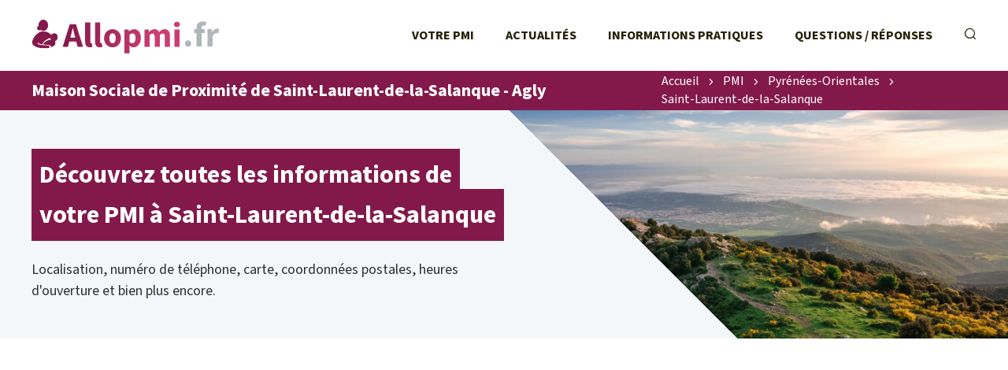

--- FILE ---
content_type: text/html; charset=UTF-8
request_url: https://allopmi.fr/pmi/pyrenees-orientales-66/maison-sociale-de-proximite-de-saint-laurent-de-la-salanque-agly-1470.html
body_size: 4776
content:
<!DOCTYPE html>
<html lang="fr">
<head>
    
<link rel="apple-touch-icon" sizes="180x180" href="/apple-touch-icon.png">
<link rel="icon" type="image/png" sizes="32x32" href="/favicon-32x32.png">
<link rel="icon" type="image/png" sizes="16x16" href="/favicon-16x16.png">
<link rel="manifest" href="/site.webmanifest">
<link rel="mask-icon" href="/safari-pinned-tab.svg" color="#2a4190">
<meta name="msapplication-TileColor" content="#2d89ef">
<meta name="theme-color" content="#ffffff">

<link rel="preconnect" href="https://pagead2.googlesyndication.com" />
<link rel="preconnect" href="https://www.googletagmanager.com" />
<link rel="preconnect" href="htttps://use.typekit.net" />


<link rel="canonical" href="https://allopmi.fr/pmi/pyrenees-orientales-66/maison-sociale-de-proximite-de-saint-laurent-de-la-salanque-agly-1470.html" />

<meta charset="utf-8">
<meta http-equiv="content-type" content="text/html;charset=utf-8"/>
<meta name="content-type" content="text/html;charset=utf-8"/>
<meta name="description" content="Maison Sociale de Proximité de Saint-Laurent-de-la-Salanque - Agly (66250) : adresse et plan, heures d'ouverture, contact email, téléphone - 11 avenue Joffre"/>
<meta name="language" content="fr"/>

<meta name="robots" content="index,follow"/>

<meta name="viewport" content="width=device-width, initial-scale=1.0">

<title>Maison Sociale de Proximité de Saint-Laurent-de-la-Salanque - Agly - Saint-Laurent-de-la-Salanque 66250</title>

<script type="text/javascript" src="/a/js/script.min.js?v=12101235" async></script>

<link rel="stylesheet" href="/a/css/style.min.css?v=1759097032" media="screen" type="text/css"/>    <!-- Google tag (gtag.js) -->
<script async src="https://www.googletagmanager.com/gtag/js?id=G-CPN5EWEZRQ"></script>
<script>
  window.dataLayer = window.dataLayer || [];
  function gtag(){dataLayer.push(arguments);}
  gtag('js', new Date());

  gtag('config', 'G-CPN5EWEZRQ');
</script>

<script async src="https://pagead2.googlesyndication.com/pagead/js/adsbygoogle.js?client=ca-pub-2478488084860860"
     crossorigin="anonymous"></script></head>
<body class="s-allopmi t-agences">


<header class="o-header">
    
<div class="c-header__topbar">
    <a href="/" class="c-header__home-link">
        <img src="/a/svg/logo-gradient.svg" class="c-header__logo" width="240px" height="45px" alt="Logo AlloPMI.fr"/>
    </a>

    <div class="c-header__menus">
        <ul class="c-header__menu">
            <li class="c-header__menu-item">
                <a href="/pmi/" class="c-header__menu-link">Votre PMI</a>
            </li>
            <li class="c-header__menu-item">
                <a href="/actualite/" class="c-header__menu-link">Actualités</a>
            </li>
            <li class="c-header__menu-item">
                <a href="/info/" class="c-header__menu-link">Informations pratiques</a>
            </li>
            <li class="c-header__menu-item">
                <a href="/faq/" class="c-header__menu-link">Questions / Réponses</a>
            </li>
        </ul>

        <ul class="c-header__menu c-header__menu--controls">
            <li class="c-header__menu-item c-header__menu-item--search">
                <label for="c-search-field" class="c-header__menu-link" onclick="this.classList.toggle('u-focused')">
                    <i class="c-icon-search"></i>
                </label>
                <form class="c-header__search-form u-hidden" action="/recherche">
                    <input class="c-header__search-input" name="q" id="c-search-field" type="text" placeholder="Rechercher sur le site..."
                           value=""/>
                </form>
            </li>
            <li class="c-header__menu-item c-header__menu-item--show">
                <a id="c-menu-shower" href="javascript:void(0);" class="c-header__menu-link"><i class="c-icon-menu-mobile-show"></i></a>
            </li>
        </ul>
    </div>
</div>


    <div class="c-nav-banner">
        <h1 class="o-h1 c-nav-banner__title">Maison Sociale de Proximité de Saint-Laurent-de-la-Salanque - Agly</h1>

        <ul class="c-nav-banner__breadcrumb c-breadcrumb" data-breadcount="4"><li class="c-breadcrumb__item"><a class="c-breadcrumb__link" href="/">Accueil</a></li><li class="c-breadcrumb__item"><i class="c-icon-caret-right"></i></li><li class="c-breadcrumb__item"><a class="c-breadcrumb__link" href="/pmi/">PMI</a></li><li class="c-breadcrumb__item"><i class="c-icon-caret-right"></i></li><li class="c-breadcrumb__item"><a class="c-breadcrumb__link" href="/pmi/pyrenees-orientales-66/">Pyrénées-Orientales</a></li><li class="c-breadcrumb__item"><i class="c-icon-caret-right"></i></li><li class="c-breadcrumb__item"><a class="c-breadcrumb__link" href="/pmi/pyrenees-orientales-66/saint-laurent-de-la-salanque.html">Saint-Laurent-de-la-Salanque</a></li></li></ul>
<script type="application/ld+json">{"@context":"https:\/\/schema.org","@type":"BreadcrumbList","itemListElement":[{"@type":"ListItem","position":1,"name":"Accueil","item":"https:\/\/allopmi.fr\/\/"},{"@type":"ListItem","position":2,"name":"PMI","item":"https:\/\/allopmi.fr\/\/pmi\/"},{"@type":"ListItem","position":3,"name":"Pyr\u00e9n\u00e9es-Orientales","item":"https:\/\/allopmi.fr\/\/pmi\/pyrenees-orientales-66\/"},{"@type":"ListItem","position":4,"name":"Saint-Laurent-de-la-Salanque","item":"https:\/\/allopmi.fr\/\/pmi\/pyrenees-orientales-66\/saint-laurent-de-la-salanque.html"}]}</script>    </div>


    
<div class="c-header__banner">
    <div class="c-header__banner-img-wrapper">
        <picture><source media="(max-width: 767px)" srcset="[data-uri]" ><source srcset="/m/g/66-pyrenees-orientales.375w-282h.jpg 375w,/m/g/66-pyrenees-orientales.414w-311h.jpg 414w,/m/g/66-pyrenees-orientales.750w-564h.jpg 750w,/m/g/66-pyrenees-orientales.828w-622h.jpg 828w,/m/g/66-pyrenees-orientales.3840w-2880h.jpg 3840w" type="image/jpeg" sizes="100vw"><img src="/m/g/66-pyrenees-orientales.1920w-1440h.jpg" class="c-header__banner-img" alt="Fiche infos PMI Saint-Laurent-de-la-Salanque" /></picture>    </div>
    <div class="c-header__banner-title">
        <p class="c-header__banner-title-text">
            <span class="u-multiline-padder">Découvrez toutes les informations de votre PMI à Saint-Laurent-de-la-Salanque </span>
        </p>
    </div>

    <p class="c-header__banner-intro">
        Localisation, numéro de téléphone, carte, coordonnées postales, heures d'ouverture et bien plus encore.    </p>

    
</div></header>

<div class="o-layout">
    <main>
        
<ins class="adsbygoogle"
     style="display:block"
     data-ad-client="ca-pub-2478488084860860"
     data-ad-slot="7979344940"
     data-ad-format="auto"
     data-full-width-responsive="true"></ins>
<script>
     (adsbygoogle = window.adsbygoogle || []).push({});
</script>
<h2 class="o-h2 c-openings-title" id="anchor-horaires">Horaires d’ouverture</h2><div class="js-all-openings"><div class="c-openings " data-p="6514658f"><table class="o-table c-openings-table c-openings-table--3-cols"><thead class="o-table__head c-openings-table__head">
    <tr class="o-table__tr c-openings-table__tr">
        <th class="o-table__th c-openings-table__th"></th><th class="o-table__th c-openings-table__th">Matin</th>
                    <th class="o-table__th c-openings-table__th">Après-Midi</th></tr></thead><tbody class="o-table__body c-openings-table__body"><tr class="o-table__tr c-openings-table__tr  c-openings-table__tr--today"><th scope="row" class="o-table__th c-openings-table__th c-openings-table__th--row-scope">Lundi<br/></th><td class="o-table__td c-openings-table__td">9h - 12h</td><td class="o-table__td c-openings-table__td">14h - 17h</td></tr><tr class="o-table__tr c-openings-table__tr "><th scope="row" class="o-table__th c-openings-table__th c-openings-table__th--row-scope">Mardi<br/></th><td class="o-table__td c-openings-table__td">9h - 12h</td><td class="o-table__td c-openings-table__td">14h - 17h</td></tr><tr class="o-table__tr c-openings-table__tr "><th scope="row" class="o-table__th c-openings-table__th c-openings-table__th--row-scope">Mercredi<br/></th><td class="o-table__td c-openings-table__td">9h - 12h</td><td class="o-table__td c-openings-table__td">14h - 17h</td></tr><tr class="o-table__tr c-openings-table__tr "><th scope="row" class="o-table__th c-openings-table__th c-openings-table__th--row-scope">Jeudi<br/></th><td class="o-table__td c-openings-table__td">9h - 12h</td><td class="o-table__td c-openings-table__td">14h - 17h</td></tr><tr class="o-table__tr c-openings-table__tr "><th scope="row" class="o-table__th c-openings-table__th c-openings-table__th--row-scope">Vendredi<br/></th><td class="o-table__td c-openings-table__td">9h - 12h</td><td class="o-table__td c-openings-table__td">14h - 17h</td></tr><tr class="o-table__tr c-openings-table__tr "><th scope="row" class="o-table__th c-openings-table__th c-openings-table__th--row-scope">Samedi<br/></th><td class="o-table__td c-openings-table__td" colspan="2">Fermé</td></tr><tr class="o-table__tr c-openings-table__tr "><th scope="row" class="o-table__th c-openings-table__th c-openings-table__th--row-scope">Dimanche<br/></th><td class="o-table__td c-openings-table__td" colspan="2">Fermé</td></tr></tbody></table></div></div>


<h2 class="o-h2">Joindre l'accueil</h2>

<div class="c-contacts">

    <div class="c-contacts__mail">
        <i class="c-icon-content-mail"></i>
        <h3 class="o-h3 c-contacts__mail-title">Par courrier</h3>
        <p class="c-contacts__mail-address">
            11 avenue Joffre<br />
66250 Saint-Laurent-de-la-Salanque        </p>
    </div>

            <div class="c-contacts__phone" id="anchor-telephone">
            <i class="c-icon-content-phone"></i>
            <h3 class="o-h3 c-contacts__phone-title">Par téléphone</h3>
            <a href="javascript:void(0);" class="c-contacts__phone-button js-c2call"
               data-c2call="/pmi/pyrenees-orientales-66/maison-sociale-de-proximite-de-saint-laurent-de-la-salanque-agly-1470/tel">Afficher le téléphone
            </a>
            <p class="c-contacts__phone-price">Prix d’un appel local</p>
        </div>
    
    
    </div>

<h2 class="o-h2">Se rendre à cet accueil</h2>

<div class="c-goto">
    <div class="c-maptile">
        <a class="c-maptile__map" target="_blank" rel="nofollow noreferrer"  itemprop="map"  href="//www.google.com/maps/search/?api=1&query=42.7727,2.9862"><img class="c-maptile__img" src="/map.png?center=42.7727,2.9862&markers=42.7727,2.9862&zoom=15&size=736x330" alt="Plan de Maison Sociale de Proximit&eacute; de Saint-Laurent-de-la-Salanque - Agly, 11 avenue Joffre, 66250 Saint-Laurent-de-la-Salanque" width="736" height="330"></a><a href="/mentions-legales.html#maps" class="c-maptile__copyright">© contributeurs OpenStreetMap</a>    </div>

    <div class="c-physical">
        <div class="c-physical__address">
            <h3 class="o-h3 c-physical__address-title">Adresse</h3>
            <p class="c-physical__address-actual">
                Maison Sociale de Proximit&eacute; de Saint-Laurent-de-la-Salanque - Agly<br />
11 avenue Joffre<br />
66250 Saint-Laurent-de-la-Salanque            </p>

            <div class="c-gps-links">
                <a href="https://www.viamichelin.fr/web/Itineraires?departure=Lieu%20actuel&departureGps=true&arrival=11 avenue Joffre 66250 Saint-Laurent-de-la-Salanque" rel="nofollow" class="c-gps-links__link c-gps-links__link--via-michelin"><i></i> Trajet ViaMichelin</a>
                <a href="https://waze.com/ul?ll=42.772701,2.986242&navigate=yes" rel="nofollow" class="c-gps-links__link c-gps-links__link--waze"><i></i> Trajet Waze</a>
                <a href="//www.google.com/maps/dir/?api=1&destination=42.772701,2.986242" rel="nofollow" class="c-gps-links__link c-gps-links__link--maps"><i></i> Trajet Maps</a>
            </div>
        </div>

        <div class="c-physical__transports"><h3 class="o-h3 c-physical__transports-title">Venir en transports en commun</h3>
<h4 class="o-h4 c-physical__transports-type"><i class="c-icon-content-bus"></i>En bus</h4>
 <ul class="c-physical__transports-lines"><li class="c-physical__transports-line"><div class="c-physical__transports-line-name">
                        <span class="c-physical__transports-line-color" style="background: #00a7d4"></span>
                        Ligne 181, à 80&nbsp;m
                    </div><div class="c-physical__transports-line-stop">
                    Arrêt Poste - 3 Avenue du Marechal Joffre
                </div></li>
<li class="c-physical__transports-line"><div class="c-physical__transports-line-name">
                        <span class="c-physical__transports-line-color" style="background: #00a7d4"></span>
                        Ligne 186, à 80&nbsp;m
                    </div><div class="c-physical__transports-line-stop">
                    Arrêt Poste - 3 Avenue du Marechal Joffre
                </div></li>
<li class="c-physical__transports-line"><div class="c-physical__transports-line-name">
                        <span class="c-physical__transports-line-color" style="background: #00a7d4"></span>
                        Ligne 126, à 80&nbsp;m
                    </div><div class="c-physical__transports-line-stop">
                    Arrêt Poste - 3 Avenue du Marechal Joffre
                </div></li>
<li class="c-physical__transports-line u-hidden"><div class="c-physical__transports-line-name">
                        <span class="c-physical__transports-line-color" style="background: #00a7d4"></span>
                        Ligne 182, à 80&nbsp;m
                    </div><div class="c-physical__transports-line-stop">
                    Arrêt Poste - 3 Avenue du Marechal Joffre
                </div></li>
<li class="c-physical__transports-line u-hidden"><div class="c-physical__transports-line-name">
                        <span class="c-physical__transports-line-color" style="background: #00a7d4"></span>
                        Ligne 159, à 80&nbsp;m
                    </div><div class="c-physical__transports-line-stop">
                    Arrêt Poste - 3 Avenue du Marechal Joffre
                </div></li>
<li class="c-physical__transports-line u-hidden"><div class="c-physical__transports-line-name">
                        <span class="c-physical__transports-line-color" style="background: #00a7d4"></span>
                        Ligne 128, à 80&nbsp;m
                    </div><div class="c-physical__transports-line-stop">
                    Arrêt Poste - 3 Avenue du Marechal Joffre
                </div></li>
<li class="c-physical__transports-line u-hidden"><div class="c-physical__transports-line-name">
                        <span class="c-physical__transports-line-color" style="background: #00a7d4"></span>
                        Ligne 170, à 80&nbsp;m
                    </div><div class="c-physical__transports-line-stop">
                    Arrêt Poste - 3 Avenue du Marechal Joffre
                </div></li>
<li class="c-physical__transports-line u-hidden"><div class="c-physical__transports-line-name">
                        <span class="c-physical__transports-line-color" style="background: #00a7d4"></span>
                        Ligne 188, à 80&nbsp;m
                    </div><div class="c-physical__transports-line-stop">
                    Arrêt Poste - 3 Avenue du Marechal Joffre
                </div></li>
<li class="c-physical__transports-line u-hidden"><div class="c-physical__transports-line-name">
                        <span class="c-physical__transports-line-color" style="background: #00a7d4"></span>
                        Ligne 129, à 80&nbsp;m
                    </div><div class="c-physical__transports-line-stop">
                    Arrêt Poste - 3 Avenue du Marechal Joffre
                </div></li>
<li class="c-physical__transports-show-all">
                    <a href="javascript:void(0);" class="c-physical__transports-show-all-link">Voir tout <i class="c-icon-right-arrow-btn"></i></a>
                </li></ul></div>    </div>

    <div class="c-page-metas">
        <p class="c-page-metas__update">
            <span class="c-page-metas__update-date">Page vérifiée le lundi 19 janvier 2026 à 16h22</span>
        </p>
    </div>
</div>

<h2 class="o-h2">Les autres accueils dans les Pyrénées-Orientales</h2><div class="c-content__geos c-content__geos--villes c-content__geos--single-list"> <ul class="c-content__geo"><li class="c-content__geo-item">
            <a href="/pmi/pyrenees-orientales-66/perpignan.html" class="c-content__geo-link">Perpignan<span class="c-content__geo-num"> 66000</span>
            </a>
        </li><li class="c-content__geo-item">
            <a href="/pmi/pyrenees-orientales-66/canet-en-roussillon.html" class="c-content__geo-link">Canet-en-Roussillon<span class="c-content__geo-num"> 66140</span>
            </a>
        </li><li class="c-content__geo-item">
            <a href="/pmi/pyrenees-orientales-66/argeles-sur-mer.html" class="c-content__geo-link">Argelès-sur-Mer<span class="c-content__geo-num"> 66700</span>
            </a>
        </li><li class="c-content__geo-item">
            <a href="/pmi/pyrenees-orientales-66/thuir.html" class="c-content__geo-link">Thuir<span class="c-content__geo-num"> 66300</span>
            </a>
        </li><li class="c-content__geo-item">
            <a href="/pmi/pyrenees-orientales-66/ceret.html" class="c-content__geo-link">Céret<span class="c-content__geo-num"> 66400</span>
            </a>
        </li><li class="c-content__geo-item">
            <a href="/pmi/pyrenees-orientales-66/prades.html" class="c-content__geo-link">Prades<span class="c-content__geo-num"> 66500</span>
            </a>
        </li><li class="c-content__geo-item">
            <a href="/pmi/pyrenees-orientales-66/ille-sur-tet.html" class="c-content__geo-link">Ille-sur-Têt<span class="c-content__geo-num"> 66130</span>
            </a>
        </li><li class="c-content__geo-item">
            <a href="/pmi/pyrenees-orientales-66/banyuls-sur-mer.html" class="c-content__geo-link">Banyuls-sur-Mer<span class="c-content__geo-num"> 66650</span>
            </a>
        </li><li class="c-content__geo-item">
            <a href="/pmi/pyrenees-orientales-66/villeneuve-de-la-raho.html" class="c-content__geo-link">Villeneuve-de-la-Raho<span class="c-content__geo-num"> 66180</span>
            </a>
        </li><li class="c-content__geo-item">
            <a href="/pmi/pyrenees-orientales-66/port-vendres.html" class="c-content__geo-link">Port-Vendres<span class="c-content__geo-num"> 66660</span>
            </a>
        </li><li class="c-content__geo-item">
            <a href="/pmi/pyrenees-orientales-66/villelongue-de-la-salanque.html" class="c-content__geo-link">Villelongue-de-la-Salanque<span class="c-content__geo-num"> 66410</span>
            </a>
        </li><li class="c-content__geo-item">
            <a href="/pmi/pyrenees-orientales-66/saint-genis-des-fontaines.html" class="c-content__geo-link">Saint-Génis-des-Fontaines<span class="c-content__geo-num"> 66740</span>
            </a>
        </li><li class="c-content__geo-item">
            <a href="/pmi/pyrenees-orientales-66/arles-sur-tech.html" class="c-content__geo-link">Arles-sur-Tech<span class="c-content__geo-num"> 66150</span>
            </a>
        </li><li class="c-content__geo-item">
            <a href="/pmi/pyrenees-orientales-66/estagel.html" class="c-content__geo-link">Estagel<span class="c-content__geo-num"> 66310</span>
            </a>
        </li><li class="c-content__geo-item">
            <a href="/pmi/pyrenees-orientales-66/saint-paul-de-fenouillet.html" class="c-content__geo-link">Saint-Paul-de-Fenouillet<span class="c-content__geo-num"> 66220</span>
            </a>
        </li></ul></div>    </main>

    <aside>
        
<ins class="adsbygoogle"
     style="display:block"
     data-ad-client="ca-pub-2478488084860860"
     data-ad-slot="6619011878"
     data-ad-format="auto"
     data-full-width-responsive="true"></ins>
<script>
     (adsbygoogle = window.adsbygoogle || []).push({});
</script>
<div class="c-categories c-categories--side c-categories--infos">
<h2 class="o-h2 c-categories__title o-h2--aside">Dossiers thématiques</h2><ul class="c-categories__list"><li class="c-categories__list-item"><a class="c-categories__link" href="/info/bilan-de-sante-de-enfant-entre-3-et-4-ans.html"><i class="c-icon-allopmi-infos-bilan-sante"></i><div class="c-categories__link-title">Bilan de santé PMI - bilan en maternelle</div></a></li><li class="c-categories__list-item"><a class="c-categories__link" href="/info/agrement-et-controle-des-assistantes-maternelles-par-la-pmi.html"><i class="c-icon-allopmi-infos-agrement-controles"></i><div class="c-categories__link-title">Agrément et contrôles des AssMat</div></a></li><li class="c-categories__list-item"><a class="c-categories__link" href="/info/consultations-medicales-pour-enfant.html"><i class="c-icon-allopmi-infos-consultation-enfant"></i><div class="c-categories__link-title">Consultations pour l'enfant avec la PMI</div></a></li><li class="c-categories__list-item"><a class="c-categories__link" href="/info/contacter-la-protection-maternelle-infantile.html"><i class="c-icon-aidefamille-doss-contacter"></i><div class="c-categories__link-title">Contact PMI - Téléphone, courrier, horaires, plan d'accès</div></a></li><li class="c-categories__list-item"><a class="c-categories__link" href="/info/suivi-prenatal-des-femmes-enceintes.html"><i class="c-icon-allopmi-infos-suivi-prenatal"></i><div class="c-categories__link-title">Suivi prénatal de la PMI</div></a></li><li class="c-categories__list-item"><a class="c-categories__link" href="/info/suivi-postnatal-avec-les-parents.html"><i class="c-icon-allopmi-infos-suivi-postnatal"></i><div class="c-categories__link-title">Suivi postnatal proposé par la PMI</div></a></li></ul></div>
<h2 class="o-h2 o-h2--aside">À propos</h2><p class="c-side__about"><strong>AlloPMI est un portail indépendant des centres de la Protection Maternelle Infantile.</strong>
AlloPMI.fr est un site d'information complet sur les services proposés par la Protection Maternelle Infantile et les coordonnées des antennes : liste des agences, actualités, dossiers, questions réponses, etc.</p>
<ins class="adsbygoogle"
     style="display:block"
     data-ad-client="ca-pub-2478488084860860"
     data-ad-slot="6810583562"
     data-ad-format="auto"
     data-full-width-responsive="true"></ins>
<script>
     (adsbygoogle = window.adsbygoogle || []).push({});
</script>
    </aside>
</div>

<footer class="o-footer">
    
<div class="o-footer__layout">
    <div class="c-footer__about">
        <img loading="lazy" src="/a/svg/logo-gradient.svg" class="c-footer__logo" alt="Logo AlloPMI.fr" width="240px"
             height="45px"/>

        <p class="c-footer__disclaimer">AlloPMI est un site indépendant édité par une société privée, totalement indépendant de la Protection Maternelle Infantile.</p>

        <p class="c-footer__copyright">© AlloPMI. Tous droits réservés.</p>
    </div>

    <ul class="c-footer__links">
        <li>
            <a href="/a-propos.html" class="c-footer__link">À propos</a>
        </li>
        <li>
            <a href="/mentions-legales.html" class="c-footer__link">Mentions légales</a>
        </li>
        <li>
            <a href="/logo-pmi.html" class="c-footer__link">Logo PMI</a>
        </li>
        <li>
            <a href="/plan.html" class="c-footer__link">Plan du site</a>
        </li>
    </ul>
</div>





</footer>



</body>
</html>

--- FILE ---
content_type: text/html; charset=utf-8
request_url: https://www.google.com/recaptcha/api2/aframe
body_size: 267
content:
<!DOCTYPE HTML><html><head><meta http-equiv="content-type" content="text/html; charset=UTF-8"></head><body><script nonce="eitafHveyHQmBFzYhVU8GQ">/** Anti-fraud and anti-abuse applications only. See google.com/recaptcha */ try{var clients={'sodar':'https://pagead2.googlesyndication.com/pagead/sodar?'};window.addEventListener("message",function(a){try{if(a.source===window.parent){var b=JSON.parse(a.data);var c=clients[b['id']];if(c){var d=document.createElement('img');d.src=c+b['params']+'&rc='+(localStorage.getItem("rc::a")?sessionStorage.getItem("rc::b"):"");window.document.body.appendChild(d);sessionStorage.setItem("rc::e",parseInt(sessionStorage.getItem("rc::e")||0)+1);localStorage.setItem("rc::h",'1768836181606');}}}catch(b){}});window.parent.postMessage("_grecaptcha_ready", "*");}catch(b){}</script></body></html>

--- FILE ---
content_type: image/svg+xml
request_url: https://allopmi.fr/a/svg/logo-gradient.svg
body_size: 9476
content:
<svg width="183" height="33" viewBox="0 0 183 33" fill="none" xmlns="http://www.w3.org/2000/svg">
<path d="M37.8035 15.328L37.2595 17.368H41.9855L41.4755 15.328C41.1582 14.2173 40.8522 13.0387 40.5575 11.792C40.2629 10.5453 39.9682 9.344 39.6735 8.188H39.5375C39.2655 9.36667 38.9822 10.5793 38.6875 11.826C38.4155 13.05 38.1209 14.2173 37.8035 15.328ZM29.7795 26.548L36.7155 4.38H42.7335L49.6695 26.548H44.3655L43.0055 21.278H36.2395L34.8795 26.548H29.7795Z" fill="url(#paint0_linear_101_142)"/>
<path d="M56.2738 26.956C55.4124 26.956 54.6871 26.82 54.0978 26.548C53.5084 26.276 53.0324 25.902 52.6698 25.426C52.3298 24.9273 52.0804 24.338 51.9218 23.658C51.7631 22.9553 51.6838 22.1733 51.6838 21.312V2.714H56.6818V21.516C56.6818 22.0373 56.7724 22.4 56.9538 22.604C57.1578 22.808 57.3618 22.91 57.5658 22.91C57.6791 22.91 57.7698 22.91 57.8378 22.91C57.9284 22.91 58.0418 22.8873 58.1778 22.842L58.7898 26.548C58.5178 26.6613 58.1664 26.752 57.7358 26.82C57.3278 26.9107 56.8404 26.956 56.2738 26.956Z" fill="url(#paint1_linear_101_142)"/>
<path d="M66.0023 26.956C65.141 26.956 64.4156 26.82 63.8263 26.548C63.237 26.276 62.761 25.902 62.3983 25.426C62.0583 24.9273 61.809 24.338 61.6503 23.658C61.4916 22.9553 61.4123 22.1733 61.4123 21.312V2.714H66.4103V21.516C66.4103 22.0373 66.501 22.4 66.6823 22.604C66.8863 22.808 67.0903 22.91 67.2943 22.91C67.4076 22.91 67.4983 22.91 67.5663 22.91C67.657 22.91 67.7703 22.8873 67.9063 22.842L68.5183 26.548C68.2463 26.6613 67.895 26.752 67.4643 26.82C67.0563 26.9107 66.569 26.956 66.0023 26.956Z" fill="url(#paint2_linear_101_142)"/>
<path d="M78.3828 26.956C77.3175 26.956 76.2861 26.7633 75.2888 26.378C74.2915 25.97 73.4075 25.392 72.6368 24.644C71.8888 23.896 71.2881 22.978 70.8348 21.89C70.3815 20.7793 70.1548 19.5213 70.1548 18.116C70.1548 16.7107 70.3815 15.464 70.8348 14.376C71.2881 13.2653 71.8888 12.336 72.6368 11.588C73.4075 10.84 74.2915 10.2733 75.2888 9.888C76.2861 9.48 77.3175 9.276 78.3828 9.276C79.4481 9.276 80.4681 9.48 81.4428 9.888C82.4401 10.2733 83.3128 10.84 84.0608 11.588C84.8315 12.336 85.4435 13.2653 85.8968 14.376C86.3501 15.464 86.5768 16.7107 86.5768 18.116C86.5768 19.5213 86.3501 20.7793 85.8968 21.89C85.4435 22.978 84.8315 23.896 84.0608 24.644C83.3128 25.392 82.4401 25.97 81.4428 26.378C80.4681 26.7633 79.4481 26.956 78.3828 26.956ZM78.3828 22.91C79.4028 22.91 80.1735 22.4793 80.6948 21.618C81.2161 20.7567 81.4768 19.5893 81.4768 18.116C81.4768 16.6427 81.2161 15.4753 80.6948 14.614C80.1735 13.7527 79.4028 13.322 78.3828 13.322C77.3401 13.322 76.5581 13.7527 76.0368 14.614C75.5381 15.4753 75.2888 16.6427 75.2888 18.116C75.2888 19.5893 75.5381 20.7567 76.0368 21.618C76.5581 22.4793 77.3401 22.91 78.3828 22.91Z" fill="url(#paint3_linear_101_142)"/>
<path d="M90.0002 32.804V9.684H94.0802L94.4202 11.35H94.5562C95.2135 10.7607 95.9502 10.2733 96.7662 9.888C97.6049 9.48 98.4662 9.276 99.3502 9.276C100.37 9.276 101.288 9.48 102.104 9.888C102.92 10.296 103.612 10.874 104.178 11.622C104.745 12.37 105.176 13.2767 105.47 14.342C105.788 15.3847 105.946 16.552 105.946 17.844C105.946 19.2947 105.742 20.5867 105.334 21.72C104.949 22.8307 104.416 23.7827 103.736 24.576C103.079 25.3467 102.32 25.936 101.458 26.344C100.62 26.752 99.7469 26.956 98.8402 26.956C98.1149 26.956 97.4122 26.8087 96.7322 26.514C96.0522 26.1967 95.4175 25.7547 94.8282 25.188L94.9982 27.874V32.804H90.0002ZM97.6842 22.876C98.5455 22.876 99.2822 22.4907 99.8942 21.72C100.506 20.9267 100.812 19.6573 100.812 17.912C100.812 14.8747 99.8375 13.356 97.8882 13.356C96.9135 13.356 95.9502 13.866 94.9982 14.886V21.788C95.4515 22.196 95.9049 22.4793 96.3582 22.638C96.8115 22.7967 97.2535 22.876 97.6842 22.876Z" fill="url(#paint4_linear_101_142)"/>
<path d="M109.49 26.548V9.684H113.57L113.91 11.86H114.046C114.749 11.1573 115.497 10.5567 116.29 10.058C117.084 9.53667 118.036 9.276 119.146 9.276C120.348 9.276 121.311 9.52534 122.036 10.024C122.784 10.5 123.374 11.1913 123.804 12.098C124.552 11.3273 125.334 10.67 126.15 10.126C126.989 9.55933 127.975 9.276 129.108 9.276C130.922 9.276 132.248 9.888 133.086 11.112C133.948 12.3133 134.378 13.968 134.378 16.076V26.548H129.38V16.722C129.38 15.498 129.21 14.6593 128.87 14.206C128.553 13.7527 128.032 13.526 127.306 13.526C126.468 13.526 125.504 14.07 124.416 15.158V26.548H119.418V16.722C119.418 15.498 119.248 14.6593 118.908 14.206C118.591 13.7527 118.07 13.526 117.344 13.526C116.483 13.526 115.531 14.07 114.488 15.158V26.548H109.49Z" fill="url(#paint5_linear_101_142)"/>
<path d="M138.643 26.548V9.684H143.641V26.548H138.643ZM141.125 7.202C140.286 7.202 139.595 6.964 139.051 6.488C138.507 5.98933 138.235 5.35467 138.235 4.584C138.235 3.81334 138.507 3.19 139.051 2.714C139.595 2.238 140.286 2 141.125 2C141.986 2 142.677 2.238 143.199 2.714C143.743 3.19 144.015 3.81334 144.015 4.584C144.015 5.35467 143.743 5.98933 143.199 6.488C142.677 6.964 141.986 7.202 141.125 7.202Z" fill="url(#paint6_linear_101_142)"/>
<path d="M152.041 26.4081C151.179 26.4081 150.454 26.1134 149.865 25.5241C149.298 24.9121 149.015 24.1641 149.015 23.2801C149.015 22.3734 149.298 21.6254 149.865 21.0361C150.454 20.4241 151.179 20.1181 152.041 20.1181C152.902 20.1181 153.616 20.4241 154.183 21.0361C154.772 21.6254 155.067 22.3734 155.067 23.2801C155.067 24.1641 154.772 24.9121 154.183 25.5241C153.616 26.1134 152.902 26.4081 152.041 26.4081Z" fill="#B1B6B9"/>
<path d="M160.194 26.0001V13.0461H157.95V9.34006L160.194 9.17006V8.25206C160.194 7.36806 160.296 6.52939 160.5 5.73606C160.727 4.94272 161.089 4.25139 161.588 3.66206C162.087 3.07273 162.733 2.60806 163.526 2.26806C164.319 1.92806 165.283 1.75806 166.416 1.75806C167.119 1.75806 167.753 1.82606 168.32 1.96206C168.909 2.09806 169.397 2.23406 169.782 2.37006L168.864 6.04206C168.229 5.81539 167.651 5.70206 167.13 5.70206C166.518 5.70206 166.042 5.89473 165.702 6.28006C165.362 6.64273 165.192 7.25473 165.192 8.11606V9.13606H168.218V13.0461H165.192V26.0001H160.194Z" fill="#B1B6B9"/>
<path d="M170.932 26.0001V9.13606H175.012L175.352 12.0941H175.488C176.1 10.9381 176.837 10.0881 177.698 9.54406C178.559 9.00006 179.421 8.72806 180.282 8.72806C180.758 8.72806 181.143 8.76206 181.438 8.83006C181.755 8.87539 182.039 8.95472 182.288 9.06806L181.472 13.3861C181.155 13.2954 180.86 13.2274 180.588 13.1821C180.316 13.1367 179.999 13.1141 179.636 13.1141C179.001 13.1141 178.333 13.3407 177.63 13.7941C176.95 14.2474 176.383 15.0521 175.93 16.2081V26.0001H170.932Z" fill="#B1B6B9"/>
<g clip-path="url(#clip0_101_142)">
<path d="M10.9057 10.9335C13.491 10.9335 15.5868 8.48595 15.5868 5.46675C15.5868 2.44755 13.491 0 10.9057 0C8.32037 0 6.22455 2.44755 6.22455 5.46675C6.22455 8.48595 8.32037 10.9335 10.9057 10.9335Z" fill="#83194B"/>
<path d="M24.9561 17.6171C25.2249 15.4736 23.8909 13.5385 21.9765 13.2949C20.0621 13.0514 18.2923 14.5917 18.0235 16.7352C17.7548 18.8788 19.0888 20.8139 21.0032 21.0574C22.9175 21.3009 24.6873 19.7607 24.9561 17.6171Z" fill="#83194B"/>
<path fill-rule="evenodd" clip-rule="evenodd" d="M0.18654 20.9274C2.2727 13.7181 8.53118 11.6339 8.53118 11.6339C8.53118 11.6339 10.9566 11.4118 13.4328 11.6852C18.4192 12.2831 23.5583 20.637 22.5576 23.6779C21.7774 26.0183 18.6906 26.77 18.6906 26.77C18.6906 26.77 18.6906 26.0867 18.1479 25.5058C17.6051 24.925 15.6207 24.5662 13.9755 24.4295C13.1848 24.3639 11.8495 24.2311 10.5873 24.0786C10.6764 23.8681 12.3373 20.1369 18.4023 19.3899C18.5547 19.368 18.5324 19.332 18.434 19.1733C18.3792 19.0849 18.3007 18.9584 18.2157 18.7749C17.9613 18.2795 17.9274 17.8182 17.9274 17.8182C17.9274 17.8182 16.9776 17.8353 13.8229 19.6462C11.1391 21.2006 9.86536 23.9246 9.83762 23.9844C8.77611 23.8451 7.86726 23.6981 7.5305 23.5754C7.27284 23.4815 6.96378 23.243 6.66176 23.01C6.02941 22.5221 5.42789 22.058 5.39346 22.9945C5.34258 24.3612 9.19265 24.72 12.4152 24.9421C12.4766 24.9463 12.5374 24.9505 12.5976 24.9546C15.6946 25.1674 17.1446 25.267 17.0115 27.0433C16.8758 28.8542 -2.06923 28.7004 0.18654 20.9274Z" fill="#83194B"/>
<path d="M4.95251 8.96889C5.42741 10.0622 6.93691 10.6089 7.83582 10.216C8.73474 9.82307 8.7517 8.79805 8.2768 7.7047C7.8019 6.61135 6.91995 5.91093 6.02103 6.30385C5.12212 6.69677 4.47761 7.85845 4.95251 8.96889Z" fill="#83194B"/>
</g>
<defs>
<linearGradient id="paint0_linear_101_142" x1="29.9485" y1="13.0911" x2="120.136" y2="13.0911" gradientUnits="userSpaceOnUse">
<stop stop-color="#83194B"/>
<stop offset="1" stop-color="#CC3D71"/>
</linearGradient>
<linearGradient id="paint1_linear_101_142" x1="29.9485" y1="13.0911" x2="120.136" y2="13.0911" gradientUnits="userSpaceOnUse">
<stop stop-color="#83194B"/>
<stop offset="1" stop-color="#CC3D71"/>
</linearGradient>
<linearGradient id="paint2_linear_101_142" x1="29.9485" y1="13.0911" x2="120.136" y2="13.0911" gradientUnits="userSpaceOnUse">
<stop stop-color="#83194B"/>
<stop offset="1" stop-color="#CC3D71"/>
</linearGradient>
<linearGradient id="paint3_linear_101_142" x1="29.9485" y1="13.0911" x2="120.136" y2="13.0911" gradientUnits="userSpaceOnUse">
<stop stop-color="#83194B"/>
<stop offset="1" stop-color="#CC3D71"/>
</linearGradient>
<linearGradient id="paint4_linear_101_142" x1="29.9485" y1="13.0911" x2="120.136" y2="13.0911" gradientUnits="userSpaceOnUse">
<stop stop-color="#83194B"/>
<stop offset="1" stop-color="#CC3D71"/>
</linearGradient>
<linearGradient id="paint5_linear_101_142" x1="29.9485" y1="13.0911" x2="120.136" y2="13.0911" gradientUnits="userSpaceOnUse">
<stop stop-color="#83194B"/>
<stop offset="1" stop-color="#CC3D71"/>
</linearGradient>
<linearGradient id="paint6_linear_101_142" x1="29.9485" y1="13.0911" x2="120.136" y2="13.0911" gradientUnits="userSpaceOnUse">
<stop stop-color="#83194B"/>
<stop offset="1" stop-color="#CC3D71"/>
</linearGradient>
<clipPath id="clip0_101_142">
<rect width="25" height="28" fill="white"/>
</clipPath>
</defs>
</svg>


--- FILE ---
content_type: text/javascript
request_url: https://allopmi.fr/a/js/script.min.js?v=12101235
body_size: 1963
content:
function initContent(){document.querySelectorAll('td[rowspan], th[rowspan]').forEach(function(cellRowspan){cellRowspan.closest('table').querySelectorAll('tbody td, tbody th').forEach(function(tableCell){tableCell.addEventListener('mouseover',function(){let parentTr=tableCell.closest('tr');if(parentTr){let trPreviousSibling=parentTr.previousElementSibling;let previousSiblingDistance=1;while(null!==trPreviousSibling&&previousSiblingDistance<100){trPreviousSibling.querySelectorAll('td[rowspan], th[rowspan]').forEach(function(cellRowspan){if(cellRowspan.getAttribute('rowspan')>previousSiblingDistance){cellRowspan.classList.add('u-table-hover')}});trPreviousSibling=trPreviousSibling.previousElementSibling;previousSiblingDistance++}}});tableCell.addEventListener('mouseleave',function(){tableCell.closest('tbody').querySelectorAll('.u-table-hover').forEach(function(tableElement){tableElement.classList.remove('u-table-hover')})})})});document.querySelectorAll('table[class^="u-table-minwidth"], table[class*=" u-table-minwidth"]').forEach(function(table){if(table.parentElement.matches('.u-table-wrapper')){table.parentElement.classList.add('u-minwidth-scrollbar')}})}
if(document.readyState!=='loading'){initContent()}else{document.addEventListener('DOMContentLoaded',initContent)};const initMenu=function(){const header=document.querySelector('header');const searchField=document.querySelector('#c-search-field');const menuShower=document.querySelector('#c-menu-shower');const toggleSearchActive=function(forceHide=!1,forceShow=!1){if(header){if(forceHide){header.classList.remove('u-searching');try{header.querySelector('.u-focused').classList.remove('u-focused')}catch(e){}}else if(forceShow){header.classList.add('u-searching');try{header.querySelector('.u-focused').classList.add('u-focused')}catch(e){}}else{header.classList.toggle('u-searching');try{header.querySelector('.u-focused').classList.toggle('u-focused')}catch(e){}}}}
const toggleMenuActive=function(forceHide=!1){if(header){if(forceHide){menuShower.closest('.c-header__menus').classList.remove('u-active');header.classList.remove('u-navigating')}else{menuShower.closest('.c-header__menus').classList.toggle('u-active');header.classList.toggle('u-navigating')}}}
if(searchField){searchField.addEventListener('focusin',function(){toggleSearchActive(!1,!0);toggleMenuActive(!0)});searchField.addEventListener('focusout',function(){setTimeout(function(){toggleSearchActive(!0)},5)})}
if(menuShower){menuShower.addEventListener('click',function(){toggleMenuActive();toggleSearchActive(!0)})}}
if(document.readyState!=='loading'){initMenu()}else{document.addEventListener('DOMContentLoaded',initMenu)};const OO=function(openingsSelector,options={}){const getNextSibling=function(elem,callback){let sibling=elem.nextElementSibling;if(!callback||typeof callback!=='function')return sibling;let index=0;while(sibling){if(callback(sibling,index,elem))return sibling;index++;sibling=sibling.nextElementSibling}}
const allOpeningsContainer=getNextSibling(openingsSelector.parentElement,function(sibling){return sibling.matches('.js-all-openings')});openingsSelector.addEventListener('change',function(e){if(openingsSelector.value==='-'){openingsSelector.value=openingsSelector.options[Math.max(0,e.target.selectedIndex-1)].value}
let alreadyLoadedOpenings=allOpeningsContainer.querySelector(".c-openings[data-p=\""+openingsSelector.value+"\"]");const hideAllOpenings=function(){allOpeningsContainer.querySelectorAll('.c-openings').forEach(openingsDiv=>openingsDiv.classList.add('u-hidden'))}
const showError=function(message=''){let defaultMessage="Impossible d'afficher les horaires, veuillez réessayer plus tard";if(typeof message!=='string'){message=defaultMessage}else{message=message.trim();if(message.length<1){message=defaultMessage}}
alert(message)}
if(alreadyLoadedOpenings!==null){hideAllOpenings();alreadyLoadedOpenings.classList.remove('u-hidden')}else{let xhr=new XMLHttpRequest();xhr.open("POST",location.protocol+"//"+location.host+location.pathname.replace(/\.html$/,'')+"/o");xhr.onload=function(){if(xhr.status!==200){showError()}else{try{let data=JSON.parse(xhr.responseText);if(data&&data.html){hideAllOpenings();allOpeningsContainer.innerHTML+=data.html}else{showError()}}catch(e){showError()}}};xhr.onerror=function(){showError()};xhr.setRequestHeader("X-Requested-With","XMLHttpRequest");xhr.setRequestHeader("Content-type","application/x-www-form-urlencoded");let data="p="+openingsSelector.value;if(openingsSelector.matches('.c-openings--others')){data+="&o="+openingsSelector.dataset.o}
xhr.send(data)}})};const CC=function(phoneButton,options={}){if(typeof phoneButton=='string'){phoneButton=document.querySelector(phoneButton)}
const displayNumber=function(data){let telLinkNumber=data.number.replace(/\s+/g,'');if(telLinkNumber.match(/^0\d{9}$/)){telLinkNumber=telLinkNumber.replace(/^0/,'+33')}
phoneButton.textContent=data.number;phoneButton.classList.add('c-contacts__phone-button--shown');phoneButton.href='tel:'+telLinkNumber;if(telLinkNumber.match(/^\d{4}$/)){phoneButton.classList.add('c-contacts__phone-button--short-number')}}
const err=function(){alert(options.error||'Service indisponible. Merci de réessayer ultérieurement.');return!1};const onClick=function(e){if(!phoneButton.matches('c-contacts__phone-button--shown')&&!phoneButton.matches('c-contacts__phone-button--requesting')){e.preventDefault();let xhr=new XMLHttpRequest(),data=options.data||'',url=options.url||window.location.pathname;xhr.open("POST",url,!1);xhr.onload=function(){phoneButton.classList.remove('c-contacts__phone-button--requesting');if(xhr.status!==200){err()}else{try{let data=JSON.parse(xhr.responseText);if(data&&data.number){displayNumber(data)}else{err()}}catch(e){err()}}};xhr.onerror=function(){phoneButton.classList.remove('c-contacts__phone-button--requesting');err()};xhr.onprogress=function(event){phoneButton.classList.add('c-contacts__phone-button--requesting')};xhr.setRequestHeader("X-Requested-With","XMLHttpRequest");xhr.setRequestHeader("Content-Type","application/x-www-form-urlencoded");xhr.send(data)}}
phoneButton.addEventListener('click',onClick)};const initAgence=function(){document.querySelectorAll('select.c-openings-selector').forEach(function(openingsSelector){OO(openingsSelector)});document.querySelectorAll('.js-c2call').forEach(function(phoneButton){CC(phoneButton,{url:phoneButton.dataset.c2call});let currentHash=window.location.hash;if(currentHash&&currentHash.length){let parentWithHashAsId=phoneButton.closest('div[id="'+currentHash.replace(/^#/,'')+'"]');if(parentWithHashAsId){phoneButton.click()}}});document.querySelectorAll('.c-goto .c-physical__transports-show-all-link').forEach(function(showAllTransportLink){showAllTransportLink.addEventListener('click',function(e){e.preventDefault();showAllTransportLink.closest('.c-physical__transports-lines').querySelectorAll('.u-hidden').forEach(function(hiddenTransportLine){hiddenTransportLine.classList.remove('u-hidden')})
showAllTransportLink.closest('li').remove()})})}
if(document.readyState!=='loading'){initAgence()}else{document.addEventListener('DOMContentLoaded',initAgence)};const initFAQ=function(){const switchOpenerIcon=function(faqOpener){if(faqOpener.classList.contains('c-icon-accordeon-minus')){faqOpener.classList.remove('c-icon-accordeon-minus');faqOpener.classList.add('c-icon-accordeon-plus')}else{faqOpener.classList.remove('c-icon-accordeon-plus');faqOpener.classList.add('c-icon-accordeon-minus')}}
document.querySelectorAll('.o-faq__item').forEach(function(faqItem){let faqTitle=faqItem.querySelector('.o-faq__item-title');let faqOpener=faqItem.querySelector('.o-faq__item-opener');if(faqTitle){faqTitle.addEventListener('click',function(){faqItem.classList.toggle('o-faq__item--open');switchOpenerIcon(faqOpener)})}
if(faqOpener){faqOpener.addEventListener('click',function(){faqItem.classList.toggle('o-faq__item--open');switchOpenerIcon(faqOpener)})}})}
if(document.readyState!=='loading'){initFAQ()}else{document.addEventListener('DOMContentLoaded',initFAQ)}